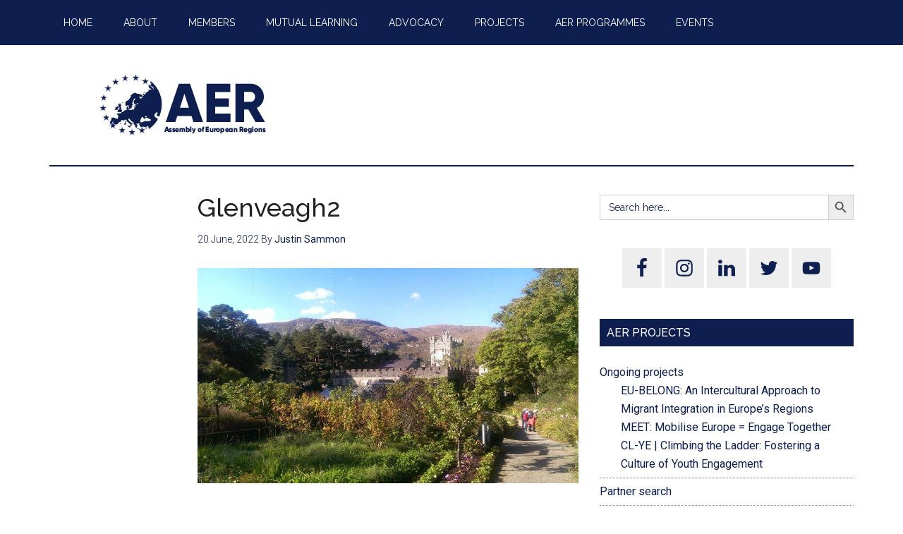

--- FILE ---
content_type: text/html; charset=UTF-8
request_url: https://aer.eu/the-aer-summer-academy-is-back/glenveagh2/
body_size: 15947
content:
<!DOCTYPE html>
<html lang="en-GB">
<head >
<meta charset="UTF-8" />
<meta name="viewport" content="width=device-width, initial-scale=1" />
<title>Glenveagh2 – Assembly of European Regions</title>
<meta name='robots' content='max-image-preview:large' />

			<style type="text/css">
				.slide-excerpt { width: 100%; }
				.slide-excerpt { top: 0; }
				.slide-excerpt { left: 0; }
				.flexslider { max-width: 800px; max-height: 500px; }
				.slide-image { max-height: 500px; }
			</style><link rel='dns-prefetch' href='//aer.eu' />
<link rel='dns-prefetch' href='//ws.sharethis.com' />
<link rel='dns-prefetch' href='//www.googletagmanager.com' />
<link rel='dns-prefetch' href='//fonts.googleapis.com' />
<link rel="alternate" type="application/rss+xml" title="Assembly of European Regions &raquo; Feed" href="https://aer.eu/feed/" />
<link rel="alternate" type="application/rss+xml" title="Assembly of European Regions &raquo; Comments Feed" href="https://aer.eu/comments/feed/" />
<link rel="alternate" type="text/calendar" title="Assembly of European Regions &raquo; iCal Feed" href="https://aer.eu/https-aer-eu-category-events/?ical=1" />
<link rel="canonical" href="https://aer.eu/the-aer-summer-academy-is-back/glenveagh2/" />
<script type="text/javascript">
window._wpemojiSettings = {"baseUrl":"https:\/\/s.w.org\/images\/core\/emoji\/14.0.0\/72x72\/","ext":".png","svgUrl":"https:\/\/s.w.org\/images\/core\/emoji\/14.0.0\/svg\/","svgExt":".svg","source":{"concatemoji":"https:\/\/aer.eu\/wp\/wp-includes\/js\/wp-emoji-release.min.js?ver=750fa68813563998dc60b6cb0ded84aa"}};
/*! This file is auto-generated */
!function(e,a,t){var n,r,o,i=a.createElement("canvas"),p=i.getContext&&i.getContext("2d");function s(e,t){p.clearRect(0,0,i.width,i.height),p.fillText(e,0,0);e=i.toDataURL();return p.clearRect(0,0,i.width,i.height),p.fillText(t,0,0),e===i.toDataURL()}function c(e){var t=a.createElement("script");t.src=e,t.defer=t.type="text/javascript",a.getElementsByTagName("head")[0].appendChild(t)}for(o=Array("flag","emoji"),t.supports={everything:!0,everythingExceptFlag:!0},r=0;r<o.length;r++)t.supports[o[r]]=function(e){if(p&&p.fillText)switch(p.textBaseline="top",p.font="600 32px Arial",e){case"flag":return s("\ud83c\udff3\ufe0f\u200d\u26a7\ufe0f","\ud83c\udff3\ufe0f\u200b\u26a7\ufe0f")?!1:!s("\ud83c\uddfa\ud83c\uddf3","\ud83c\uddfa\u200b\ud83c\uddf3")&&!s("\ud83c\udff4\udb40\udc67\udb40\udc62\udb40\udc65\udb40\udc6e\udb40\udc67\udb40\udc7f","\ud83c\udff4\u200b\udb40\udc67\u200b\udb40\udc62\u200b\udb40\udc65\u200b\udb40\udc6e\u200b\udb40\udc67\u200b\udb40\udc7f");case"emoji":return!s("\ud83e\udef1\ud83c\udffb\u200d\ud83e\udef2\ud83c\udfff","\ud83e\udef1\ud83c\udffb\u200b\ud83e\udef2\ud83c\udfff")}return!1}(o[r]),t.supports.everything=t.supports.everything&&t.supports[o[r]],"flag"!==o[r]&&(t.supports.everythingExceptFlag=t.supports.everythingExceptFlag&&t.supports[o[r]]);t.supports.everythingExceptFlag=t.supports.everythingExceptFlag&&!t.supports.flag,t.DOMReady=!1,t.readyCallback=function(){t.DOMReady=!0},t.supports.everything||(n=function(){t.readyCallback()},a.addEventListener?(a.addEventListener("DOMContentLoaded",n,!1),e.addEventListener("load",n,!1)):(e.attachEvent("onload",n),a.attachEvent("onreadystatechange",function(){"complete"===a.readyState&&t.readyCallback()})),(e=t.source||{}).concatemoji?c(e.concatemoji):e.wpemoji&&e.twemoji&&(c(e.twemoji),c(e.wpemoji)))}(window,document,window._wpemojiSettings);
</script>
<style type="text/css">
img.wp-smiley,
img.emoji {
	display: inline !important;
	border: none !important;
	box-shadow: none !important;
	height: 1em !important;
	width: 1em !important;
	margin: 0 0.07em !important;
	vertical-align: -0.1em !important;
	background: none !important;
	padding: 0 !important;
}
</style>
	<link rel='stylesheet' id='pt-cv-public-style-css' href='https://aer.eu/wp-content/plugins/content-views-query-and-display-post-page/public/assets/css/cv.css?ver=3.1.0' type='text/css' media='all' />
<link rel='stylesheet' id='pt-cv-public-pro-style-css' href='https://aer.eu/wp-content/plugins/pt-content-views-pro/public/assets/css/cvpro.min.css?ver=5.12' type='text/css' media='all' />
<link rel='stylesheet' id='magazine-pro-theme-css' href='https://aer.eu/wp-content/themes/magazine-pro/style.css?ver=3.1' type='text/css' media='all' />
<link rel='stylesheet' id='wp-block-library-css' href='https://aer.eu/wp/wp-includes/css/dist/block-library/style.min.css?ver=750fa68813563998dc60b6cb0ded84aa' type='text/css' media='all' />
<link rel='stylesheet' id='wp-components-css' href='https://aer.eu/wp/wp-includes/css/dist/components/style.min.css?ver=750fa68813563998dc60b6cb0ded84aa' type='text/css' media='all' />
<link rel='stylesheet' id='wp-block-editor-css' href='https://aer.eu/wp/wp-includes/css/dist/block-editor/style.min.css?ver=750fa68813563998dc60b6cb0ded84aa' type='text/css' media='all' />
<link rel='stylesheet' id='wp-nux-css' href='https://aer.eu/wp/wp-includes/css/dist/nux/style.min.css?ver=750fa68813563998dc60b6cb0ded84aa' type='text/css' media='all' />
<link rel='stylesheet' id='wp-reusable-blocks-css' href='https://aer.eu/wp/wp-includes/css/dist/reusable-blocks/style.min.css?ver=750fa68813563998dc60b6cb0ded84aa' type='text/css' media='all' />
<link rel='stylesheet' id='wp-editor-css' href='https://aer.eu/wp/wp-includes/css/dist/editor/style.min.css?ver=750fa68813563998dc60b6cb0ded84aa' type='text/css' media='all' />
<link rel='stylesheet' id='algori_pdf_viewer-cgb-style-css-css' href='https://aer.eu/wp-content/plugins/algori-pdf-viewer/dist/blocks.style.build.css' type='text/css' media='all' />
<link rel='stylesheet' id='classic-theme-styles-css' href='https://aer.eu/wp/wp-includes/css/classic-themes.min.css?ver=750fa68813563998dc60b6cb0ded84aa' type='text/css' media='all' />
<style id='global-styles-inline-css' type='text/css'>
body{--wp--preset--color--black: #000000;--wp--preset--color--cyan-bluish-gray: #abb8c3;--wp--preset--color--white: #ffffff;--wp--preset--color--pale-pink: #f78da7;--wp--preset--color--vivid-red: #cf2e2e;--wp--preset--color--luminous-vivid-orange: #ff6900;--wp--preset--color--luminous-vivid-amber: #fcb900;--wp--preset--color--light-green-cyan: #7bdcb5;--wp--preset--color--vivid-green-cyan: #00d084;--wp--preset--color--pale-cyan-blue: #8ed1fc;--wp--preset--color--vivid-cyan-blue: #0693e3;--wp--preset--color--vivid-purple: #9b51e0;--wp--preset--gradient--vivid-cyan-blue-to-vivid-purple: linear-gradient(135deg,rgba(6,147,227,1) 0%,rgb(155,81,224) 100%);--wp--preset--gradient--light-green-cyan-to-vivid-green-cyan: linear-gradient(135deg,rgb(122,220,180) 0%,rgb(0,208,130) 100%);--wp--preset--gradient--luminous-vivid-amber-to-luminous-vivid-orange: linear-gradient(135deg,rgba(252,185,0,1) 0%,rgba(255,105,0,1) 100%);--wp--preset--gradient--luminous-vivid-orange-to-vivid-red: linear-gradient(135deg,rgba(255,105,0,1) 0%,rgb(207,46,46) 100%);--wp--preset--gradient--very-light-gray-to-cyan-bluish-gray: linear-gradient(135deg,rgb(238,238,238) 0%,rgb(169,184,195) 100%);--wp--preset--gradient--cool-to-warm-spectrum: linear-gradient(135deg,rgb(74,234,220) 0%,rgb(151,120,209) 20%,rgb(207,42,186) 40%,rgb(238,44,130) 60%,rgb(251,105,98) 80%,rgb(254,248,76) 100%);--wp--preset--gradient--blush-light-purple: linear-gradient(135deg,rgb(255,206,236) 0%,rgb(152,150,240) 100%);--wp--preset--gradient--blush-bordeaux: linear-gradient(135deg,rgb(254,205,165) 0%,rgb(254,45,45) 50%,rgb(107,0,62) 100%);--wp--preset--gradient--luminous-dusk: linear-gradient(135deg,rgb(255,203,112) 0%,rgb(199,81,192) 50%,rgb(65,88,208) 100%);--wp--preset--gradient--pale-ocean: linear-gradient(135deg,rgb(255,245,203) 0%,rgb(182,227,212) 50%,rgb(51,167,181) 100%);--wp--preset--gradient--electric-grass: linear-gradient(135deg,rgb(202,248,128) 0%,rgb(113,206,126) 100%);--wp--preset--gradient--midnight: linear-gradient(135deg,rgb(2,3,129) 0%,rgb(40,116,252) 100%);--wp--preset--duotone--dark-grayscale: url('#wp-duotone-dark-grayscale');--wp--preset--duotone--grayscale: url('#wp-duotone-grayscale');--wp--preset--duotone--purple-yellow: url('#wp-duotone-purple-yellow');--wp--preset--duotone--blue-red: url('#wp-duotone-blue-red');--wp--preset--duotone--midnight: url('#wp-duotone-midnight');--wp--preset--duotone--magenta-yellow: url('#wp-duotone-magenta-yellow');--wp--preset--duotone--purple-green: url('#wp-duotone-purple-green');--wp--preset--duotone--blue-orange: url('#wp-duotone-blue-orange');--wp--preset--font-size--small: 13px;--wp--preset--font-size--medium: 20px;--wp--preset--font-size--large: 36px;--wp--preset--font-size--x-large: 42px;--wp--preset--spacing--20: 0.44rem;--wp--preset--spacing--30: 0.67rem;--wp--preset--spacing--40: 1rem;--wp--preset--spacing--50: 1.5rem;--wp--preset--spacing--60: 2.25rem;--wp--preset--spacing--70: 3.38rem;--wp--preset--spacing--80: 5.06rem;--wp--preset--shadow--natural: 6px 6px 9px rgba(0, 0, 0, 0.2);--wp--preset--shadow--deep: 12px 12px 50px rgba(0, 0, 0, 0.4);--wp--preset--shadow--sharp: 6px 6px 0px rgba(0, 0, 0, 0.2);--wp--preset--shadow--outlined: 6px 6px 0px -3px rgba(255, 255, 255, 1), 6px 6px rgba(0, 0, 0, 1);--wp--preset--shadow--crisp: 6px 6px 0px rgba(0, 0, 0, 1);}:where(.is-layout-flex){gap: 0.5em;}body .is-layout-flow > .alignleft{float: left;margin-inline-start: 0;margin-inline-end: 2em;}body .is-layout-flow > .alignright{float: right;margin-inline-start: 2em;margin-inline-end: 0;}body .is-layout-flow > .aligncenter{margin-left: auto !important;margin-right: auto !important;}body .is-layout-constrained > .alignleft{float: left;margin-inline-start: 0;margin-inline-end: 2em;}body .is-layout-constrained > .alignright{float: right;margin-inline-start: 2em;margin-inline-end: 0;}body .is-layout-constrained > .aligncenter{margin-left: auto !important;margin-right: auto !important;}body .is-layout-constrained > :where(:not(.alignleft):not(.alignright):not(.alignfull)){max-width: var(--wp--style--global--content-size);margin-left: auto !important;margin-right: auto !important;}body .is-layout-constrained > .alignwide{max-width: var(--wp--style--global--wide-size);}body .is-layout-flex{display: flex;}body .is-layout-flex{flex-wrap: wrap;align-items: center;}body .is-layout-flex > *{margin: 0;}:where(.wp-block-columns.is-layout-flex){gap: 2em;}.has-black-color{color: var(--wp--preset--color--black) !important;}.has-cyan-bluish-gray-color{color: var(--wp--preset--color--cyan-bluish-gray) !important;}.has-white-color{color: var(--wp--preset--color--white) !important;}.has-pale-pink-color{color: var(--wp--preset--color--pale-pink) !important;}.has-vivid-red-color{color: var(--wp--preset--color--vivid-red) !important;}.has-luminous-vivid-orange-color{color: var(--wp--preset--color--luminous-vivid-orange) !important;}.has-luminous-vivid-amber-color{color: var(--wp--preset--color--luminous-vivid-amber) !important;}.has-light-green-cyan-color{color: var(--wp--preset--color--light-green-cyan) !important;}.has-vivid-green-cyan-color{color: var(--wp--preset--color--vivid-green-cyan) !important;}.has-pale-cyan-blue-color{color: var(--wp--preset--color--pale-cyan-blue) !important;}.has-vivid-cyan-blue-color{color: var(--wp--preset--color--vivid-cyan-blue) !important;}.has-vivid-purple-color{color: var(--wp--preset--color--vivid-purple) !important;}.has-black-background-color{background-color: var(--wp--preset--color--black) !important;}.has-cyan-bluish-gray-background-color{background-color: var(--wp--preset--color--cyan-bluish-gray) !important;}.has-white-background-color{background-color: var(--wp--preset--color--white) !important;}.has-pale-pink-background-color{background-color: var(--wp--preset--color--pale-pink) !important;}.has-vivid-red-background-color{background-color: var(--wp--preset--color--vivid-red) !important;}.has-luminous-vivid-orange-background-color{background-color: var(--wp--preset--color--luminous-vivid-orange) !important;}.has-luminous-vivid-amber-background-color{background-color: var(--wp--preset--color--luminous-vivid-amber) !important;}.has-light-green-cyan-background-color{background-color: var(--wp--preset--color--light-green-cyan) !important;}.has-vivid-green-cyan-background-color{background-color: var(--wp--preset--color--vivid-green-cyan) !important;}.has-pale-cyan-blue-background-color{background-color: var(--wp--preset--color--pale-cyan-blue) !important;}.has-vivid-cyan-blue-background-color{background-color: var(--wp--preset--color--vivid-cyan-blue) !important;}.has-vivid-purple-background-color{background-color: var(--wp--preset--color--vivid-purple) !important;}.has-black-border-color{border-color: var(--wp--preset--color--black) !important;}.has-cyan-bluish-gray-border-color{border-color: var(--wp--preset--color--cyan-bluish-gray) !important;}.has-white-border-color{border-color: var(--wp--preset--color--white) !important;}.has-pale-pink-border-color{border-color: var(--wp--preset--color--pale-pink) !important;}.has-vivid-red-border-color{border-color: var(--wp--preset--color--vivid-red) !important;}.has-luminous-vivid-orange-border-color{border-color: var(--wp--preset--color--luminous-vivid-orange) !important;}.has-luminous-vivid-amber-border-color{border-color: var(--wp--preset--color--luminous-vivid-amber) !important;}.has-light-green-cyan-border-color{border-color: var(--wp--preset--color--light-green-cyan) !important;}.has-vivid-green-cyan-border-color{border-color: var(--wp--preset--color--vivid-green-cyan) !important;}.has-pale-cyan-blue-border-color{border-color: var(--wp--preset--color--pale-cyan-blue) !important;}.has-vivid-cyan-blue-border-color{border-color: var(--wp--preset--color--vivid-cyan-blue) !important;}.has-vivid-purple-border-color{border-color: var(--wp--preset--color--vivid-purple) !important;}.has-vivid-cyan-blue-to-vivid-purple-gradient-background{background: var(--wp--preset--gradient--vivid-cyan-blue-to-vivid-purple) !important;}.has-light-green-cyan-to-vivid-green-cyan-gradient-background{background: var(--wp--preset--gradient--light-green-cyan-to-vivid-green-cyan) !important;}.has-luminous-vivid-amber-to-luminous-vivid-orange-gradient-background{background: var(--wp--preset--gradient--luminous-vivid-amber-to-luminous-vivid-orange) !important;}.has-luminous-vivid-orange-to-vivid-red-gradient-background{background: var(--wp--preset--gradient--luminous-vivid-orange-to-vivid-red) !important;}.has-very-light-gray-to-cyan-bluish-gray-gradient-background{background: var(--wp--preset--gradient--very-light-gray-to-cyan-bluish-gray) !important;}.has-cool-to-warm-spectrum-gradient-background{background: var(--wp--preset--gradient--cool-to-warm-spectrum) !important;}.has-blush-light-purple-gradient-background{background: var(--wp--preset--gradient--blush-light-purple) !important;}.has-blush-bordeaux-gradient-background{background: var(--wp--preset--gradient--blush-bordeaux) !important;}.has-luminous-dusk-gradient-background{background: var(--wp--preset--gradient--luminous-dusk) !important;}.has-pale-ocean-gradient-background{background: var(--wp--preset--gradient--pale-ocean) !important;}.has-electric-grass-gradient-background{background: var(--wp--preset--gradient--electric-grass) !important;}.has-midnight-gradient-background{background: var(--wp--preset--gradient--midnight) !important;}.has-small-font-size{font-size: var(--wp--preset--font-size--small) !important;}.has-medium-font-size{font-size: var(--wp--preset--font-size--medium) !important;}.has-large-font-size{font-size: var(--wp--preset--font-size--large) !important;}.has-x-large-font-size{font-size: var(--wp--preset--font-size--x-large) !important;}
.wp-block-navigation a:where(:not(.wp-element-button)){color: inherit;}
:where(.wp-block-columns.is-layout-flex){gap: 2em;}
.wp-block-pullquote{font-size: 1.5em;line-height: 1.6;}
</style>
<link rel='stylesheet' id='BNSFT-Style-css' href='https://aer.eu/wp-content/plugins/bns-featured-tag/bnsft-style.css?ver=2.7.2' type='text/css' media='screen' />
<link rel='stylesheet' id='related-posts-by-taxonomy-css' href='https://aer.eu/wp-content/plugins/related-posts-by-taxonomy/includes/assets/css/styles.css?ver=750fa68813563998dc60b6cb0ded84aa' type='text/css' media='all' />
<link rel='stylesheet' id='ppress-frontend-css' href='https://aer.eu/wp-content/plugins/wp-user-avatar/assets/css/frontend.min.css?ver=4.12.0' type='text/css' media='all' />
<link rel='stylesheet' id='ppress-flatpickr-css' href='https://aer.eu/wp-content/plugins/wp-user-avatar/assets/flatpickr/flatpickr.min.css?ver=4.12.0' type='text/css' media='all' />
<link rel='stylesheet' id='ppress-select2-css' href='https://aer.eu/wp-content/plugins/wp-user-avatar/assets/select2/select2.min.css?ver=750fa68813563998dc60b6cb0ded84aa' type='text/css' media='all' />
<link rel='stylesheet' id='ivory-search-styles-css' href='https://aer.eu/wp-content/plugins/add-search-to-menu/public/css/ivory-search.min.css?ver=5.5.2' type='text/css' media='all' />
<style id='dominant-color-styles-inline-css' type='text/css'>
img[data-dominant-color]:not(.has-transparency) { background-color: var(--dominant-color); }
</style>
<link rel='stylesheet' id='dashicons-css' href='https://aer.eu/wp/wp-includes/css/dashicons.min.css?ver=750fa68813563998dc60b6cb0ded84aa' type='text/css' media='all' />
<link rel='stylesheet' id='google-fonts-css' href='//fonts.googleapis.com/css?family=Roboto%3A300%2C400%7CRaleway%3A400%2C500%2C900&#038;ver=3.1' type='text/css' media='all' />
<link rel='stylesheet' id='simple-social-icons-font-css' href='https://aer.eu/wp-content/plugins/simple-social-icons/css/style.css?ver=3.0.2' type='text/css' media='all' />
<link rel='stylesheet' id='synved-shortcode-jquery-ui-css' href='https://aer.eu/wp-content/plugins/synved-shortcodes/synved-shortcode/jqueryUI/css/snvdshc/jquery-ui-1.9.2.custom.min.css?ver=1.9.2' type='text/css' media='all' />
<link rel='stylesheet' id='synved-shortcode-layout-css' href='https://aer.eu/wp-content/plugins/synved-shortcodes/synved-shortcode/style/layout.css?ver=1.0' type='text/css' media='all' />
<link rel='stylesheet' id='synved-shortcode-jquery-ui-custom-css' href='https://aer.eu/wp-content/plugins/synved-shortcodes/synved-shortcode/style/jquery-ui.css?ver=1.0' type='text/css' media='all' />
<link rel='stylesheet' id='tablepress-default-css' href='https://aer.eu/wp-content/plugins/tablepress/css/build/default.css?ver=2.1.5' type='text/css' media='all' />
<link rel='stylesheet' id='gca-column-styles-css' href='https://aer.eu/wp-content/plugins/genesis-columns-advanced/css/gca-column-styles.css?ver=750fa68813563998dc60b6cb0ded84aa' type='text/css' media='all' />
<link rel='stylesheet' id='jquery-lazyloadxt-spinner-css-css' href='//aer.eu/wp-content/plugins/a3-lazy-load/assets/css/jquery.lazyloadxt.spinner.css?ver=750fa68813563998dc60b6cb0ded84aa' type='text/css' media='all' />
<link rel='stylesheet' id='wp_edit_column-styles-css' href='https://aer.eu/wp-content/plugins/wp-edit/css/column-style.css?ver=750fa68813563998dc60b6cb0ded84aa' type='text/css' media='all' />
<link rel='stylesheet' id='genesis-tabs-stylesheet-css' href='https://aer.eu/wp-content/plugins/genesis-tabs/assets/css/style.css?ver=0.9.5' type='text/css' media='all' />
<link rel='stylesheet' id='slider_styles-css' href='https://aer.eu/wp-content/plugins/genesis-responsive-slider/assets/style.css?ver=1.0.1' type='text/css' media='all' />
<script type='text/javascript' src='https://aer.eu/wp/wp-includes/js/jquery/jquery.min.js?ver=3.6.4' id='jquery-core-js'></script>
<script type='text/javascript' src='https://aer.eu/wp/wp-includes/js/jquery/jquery-migrate.min.js?ver=3.4.0' id='jquery-migrate-js'></script>
<script type='text/javascript' src='https://aer.eu/wp-content/plugins/wp-user-avatar/assets/flatpickr/flatpickr.min.js?ver=4.12.0' id='ppress-flatpickr-js'></script>
<script type='text/javascript' src='https://aer.eu/wp-content/plugins/wp-user-avatar/assets/select2/select2.min.js?ver=4.12.0' id='ppress-select2-js'></script>
<script type='text/javascript' src='https://aer.eu/wp-content/plugins/genesis-post-navigation/js/gpn_custom_script.js?ver=750fa68813563998dc60b6cb0ded84aa' id='gpn-custom-script-js'></script>
<script type='text/javascript' src='https://aer.eu/wp-content/themes/magazine-pro/js/entry-date.js?ver=1.0.0' id='magazine-entry-date-js'></script>
<script type='text/javascript' src='https://aer.eu/wp-content/themes/magazine-pro/js/responsive-menu.js?ver=1.0.0' id='magazine-responsive-menu-js'></script>
<script type='text/javascript' src='https://aer.eu/wp/wp-includes/js/jquery/ui/core.min.js?ver=1.13.2' id='jquery-ui-core-js'></script>
<script type='text/javascript' src='https://aer.eu/wp/wp-includes/js/jquery/ui/tabs.min.js?ver=1.13.2' id='jquery-ui-tabs-js'></script>
<script type='text/javascript' src='https://aer.eu/wp-content/plugins/synved-shortcodes/synved-shortcode/script/jquery.ba-bbq.min.js?ver=1.2.1' id='jquery-babbq-js'></script>
<script type='text/javascript' src='https://aer.eu/wp-content/plugins/synved-shortcodes/synved-shortcode/script/jquery.scrolltab.js?ver=1.0' id='jquery-scrolltab-js'></script>
<script type='text/javascript' src='https://aer.eu/wp/wp-includes/js/jquery/ui/accordion.min.js?ver=1.13.2' id='jquery-ui-accordion-js'></script>
<script type='text/javascript' src='https://aer.eu/wp/wp-includes/js/jquery/ui/controlgroup.min.js?ver=1.13.2' id='jquery-ui-controlgroup-js'></script>
<script type='text/javascript' src='https://aer.eu/wp/wp-includes/js/jquery/ui/checkboxradio.min.js?ver=1.13.2' id='jquery-ui-checkboxradio-js'></script>
<script type='text/javascript' src='https://aer.eu/wp/wp-includes/js/jquery/ui/button.min.js?ver=1.13.2' id='jquery-ui-button-js'></script>
<script type='text/javascript' src='https://aer.eu/wp-content/plugins/synved-shortcodes/synved-shortcode/script/jquery-unselectable.js?ver=1.0.0' id='jquery-unselectable-js'></script>
<script type='text/javascript' src='https://aer.eu/wp/wp-includes/js/jquery/ui/mouse.min.js?ver=1.13.2' id='jquery-ui-mouse-js'></script>
<script type='text/javascript' src='https://aer.eu/wp/wp-includes/js/jquery/ui/slider.min.js?ver=1.13.2' id='jquery-ui-slider-js'></script>
<script type='text/javascript' src='https://aer.eu/wp-content/plugins/synved-shortcodes/synved-shortcode/script/base.js?ver=1.0' id='synved-shortcode-base-js'></script>
<script type='text/javascript' src='https://aer.eu/wp-content/plugins/synved-shortcodes/synved-shortcode/script/custom.js?ver=1.0' id='synved-shortcode-custom-js'></script>
<script id='st_insights_js' type='text/javascript' src='https://ws.sharethis.com/button/st_insights.js?publisher=eba0f3ba-f9ab-408c-bc68-c28af5afe749&#038;product=feather&#038;ver=1672914423' id='feather-sharethis-js'></script>

<!-- Google Analytics snippet added by Site Kit -->
<script type='text/javascript' src='https://www.googletagmanager.com/gtag/js?id=GT-PJ72KF3' id='google_gtagjs-js' async></script>
<script type='text/javascript' id='google_gtagjs-js-after'>
window.dataLayer = window.dataLayer || [];function gtag(){dataLayer.push(arguments);}
gtag('set', 'linker', {"domains":["aer.eu"]} );
gtag("js", new Date());
gtag("set", "developer_id.dZTNiMT", true);
gtag("config", "GT-PJ72KF3");
</script>

<!-- End Google Analytics snippet added by Site Kit -->
<link rel="https://api.w.org/" href="https://aer.eu/wp-json/" /><link rel="alternate" type="application/json" href="https://aer.eu/wp-json/wp/v2/media/40654" /><link rel="EditURI" type="application/rsd+xml" title="RSD" href="https://aer.eu/wp/xmlrpc.php?rsd" />
<link rel="alternate" type="application/json+oembed" href="https://aer.eu/wp-json/oembed/1.0/embed?url=https%3A%2F%2Faer.eu%2Fthe-aer-summer-academy-is-back%2Fglenveagh2%2F" />
<link rel="alternate" type="text/xml+oembed" href="https://aer.eu/wp-json/oembed/1.0/embed?url=https%3A%2F%2Faer.eu%2Fthe-aer-summer-academy-is-back%2Fglenveagh2%2F&#038;format=xml" />

		<!-- GA Google Analytics @ https://m0n.co/ga -->
		<script type="text/javascript">
			var _gaq = _gaq || [];
			_gaq.push(['_setAccount', 'UA-112185298-1']);
			_gaq.push(['_trackPageview']);
			(function() {
				var ga = document.createElement('script'); ga.type = 'text/javascript'; ga.async = true;
				ga.src = ('https:' == document.location.protocol ? 'https://ssl' : 'http://www') + '.google-analytics.com/ga.js';
				var s = document.getElementsByTagName('script')[0]; s.parentNode.insertBefore(ga, s);
			})();
		</script>

	<meta name="generator" content="Site Kit by Google 1.105.0" /><meta name="generator" content="Performance Lab 2.5.0; modules: images/dominant-color-images, images/fetchpriority, images/webp-support, images/webp-uploads">
        <style type="text/css" id="pf-main-css">
            
				@media screen {
					.printfriendly {
						z-index: 1000; position: relative
					}
					.printfriendly a, .printfriendly a:link, .printfriendly a:visited, .printfriendly a:hover, .printfriendly a:active {
						font-weight: 600;
						cursor: pointer;
						text-decoration: none;
						border: none;
						-webkit-box-shadow: none;
						-moz-box-shadow: none;
						box-shadow: none;
						outline:none;
						font-size: 14px !important;
						color: #6D9F00 !important;
					}
					.printfriendly.pf-alignleft {
						float: left;
					}
					.printfriendly.pf-alignright {
						float: right;
					}
					.printfriendly.pf-aligncenter {
						justify-content: center;
						display: flex; align-items: center;
					}
				}
				
				.pf-button-img {
					border: none;
					-webkit-box-shadow: none; 
					-moz-box-shadow: none; 
					box-shadow: none; 
					padding: 0; 
					margin: 0;
					display: inline; 
					vertical-align: middle;
				}
			  
				img.pf-button-img + .pf-button-text {
					margin-left: 6px;
				}

				@media print {
					.printfriendly {
						display: none;
					}
				}
				        </style>

            
        <style type="text/css" id="pf-excerpt-styles">
          .pf-button.pf-button-excerpt {
              display: none;
           }
        </style>

            <meta name="et-api-version" content="v1"><meta name="et-api-origin" content="https://aer.eu"><link rel="https://theeventscalendar.com/" href="https://aer.eu/wp-json/tribe/tickets/v1/" /><meta name="tec-api-version" content="v1"><meta name="tec-api-origin" content="https://aer.eu"><link rel="alternate" href="https://aer.eu/wp-json/tribe/events/v1/" /><link rel="pingback" href="https://aer.eu/wp/xmlrpc.php" />
<script>
  (function(i,s,o,g,r,a,m){i['GoogleAnalyticsObject']=r;i[r]=i[r]||function(){
  (i[r].q=i[r].q||[]).push(arguments)},i[r].l=1*new Date();a=s.createElement(o),
  m=s.getElementsByTagName(o)[0];a.async=1;a.src=g;m.parentNode.insertBefore(a,m)
  })(window,document,'script','//www.google-analytics.com/analytics.js','ga');

  ga('create', 'UA-69784853-1', 'auto');
  ga('send', 'pageview');

</script>

<link rel="apple-touch-icon-precomposed" sizes="57x57" href="apple-touch-icon-57x57.png" />
<link rel="apple-touch-icon-precomposed" sizes="114x114" href="apple-touch-icon-114x114.png" />
<link rel="apple-touch-icon-precomposed" sizes="72x72" href="apple-touch-icon-72x72.png" />
<link rel="apple-touch-icon-precomposed" sizes="144x144" href="apple-touch-icon-144x144.png" />
<link rel="apple-touch-icon-precomposed" sizes="60x60" href="apple-touch-icon-60x60.png" />
<link rel="apple-touch-icon-precomposed" sizes="120x120" href="apple-touch-icon-120x120.png" />
<link rel="apple-touch-icon-precomposed" sizes="76x76" href="apple-touch-icon-76x76.png" />
<link rel="apple-touch-icon-precomposed" sizes="152x152" href="apple-touch-icon-152x152.png" />
<link rel="icon" type="image/png" href="favicon-196x196.png" sizes="196x196" />
<link rel="icon" type="image/png" href="favicon-96x96.png" sizes="96x96" />
<link rel="icon" type="image/png" href="favicon-32x32.png" sizes="32x32" />
<link rel="icon" type="image/png" href="favicon-16x16.png" sizes="16x16" />
<link rel="icon" type="image/png" href="favicon-128.png" sizes="128x128" />
<meta name="application-name" content="&nbsp;"/>
<meta name="msapplication-TileColor" content="#FFFFFF" />
<meta name="msapplication-TileImage" content="mstile-144x144.png" />
<meta name="msapplication-square70x70logo" content="mstile-70x70.png" />
<meta name="msapplication-square150x150logo" content="mstile-150x150.png" />
<meta name="msapplication-wide310x150logo" content="mstile-310x150.png" />
<meta name="msapplication-square310x310logo" content="mstile-310x310.png" />
<style type="text/css">.site-title a { background: url(https://aer.eu/wp-content/uploads/2017/06/cropped-website-logo_website-logo.png) no-repeat !important; }</style>
<style>
#after-post-nav {
	height:45px;
	margin:30px;
	display:inline-block;
	}

.gps-nav-next{	
	background: none repeat scroll 0 0 #D5D5D5;
    border-radius:  0 30px 30px 0;
   -webkit-border-radius:  0 30px 30px 0;
   -moz-border-radius:  0 30px 30px 0;
   -o-border-radius:  0 30px 30px 0;
    padding: 10px;
    float: right;                                          
    margin: 5px 20px 0 5px;
	display : block; 
	cursor : pointer;
	}    

.gps-nav-prev{

	 background: none repeat scroll 0 0 #D5D5D5;
	 border-radius:30px 0 0 30px;
	 -moz-border-radius:30px 0 0 30px;
	 -webkit-border-radius:30px 0 0 30px;
	 -o-border-radius:30px 0 0 30px;
	 padding: 10px;
	 float: left;
	 margin: 5px 20px 5px 0;
	 display : block; 
	 cursor : pointer;
	 }

.gps-nav-prev a, .gps-nav-next a{
	     display : block;
	     color: #666666 !important;
	     text-decoration: none;}

.gps-nav-next:hover, .gps-nav-prev:hover{
	
		 background: #262626 ;
		 padding-left:20px;
		-webkit-transition: all 0.5s ease-in-out;
		-moz-transition: all 0.5s ease-in-out;
		-o-transition: all 0.5s ease-in-out;
		-ms-transition: all 0.5s ease-in-out;}

.gps-nav-prev a:hover{
        color: #F5F5F5 !important; 
        padding-left:20px;
       -webkit-transition: all 0.5s ease-in-out;
       -moz-transition: all 0.5s ease-in-out;
       -o-transition: all 0.5s ease-in-out;
       -ms-transition: all 0.5s ease-in-out;}

.gps-nav-next a:hover{
	
        padding-right:20px;
        color: #F5F5F5 !important; 
       -webkit-transition: all 0.5s ease-in-out;
       -moz-transition: all 0.5s ease-in-out;
       -o-transition: all 0.5s ease-in-out;
       -ms-transition: all 0.5s ease-in-out;
        }
.gps-nav-next, .gps-nav-prev{
	border-radius:  0 ;
	-webkit-border-radius:  0 ;
	-moz-border-radius:  0 ;
	-o-border-radius:  0 ;}</style>
<style type="text/css"></style>

<style type="text/css"></style>
<style>
.synved-social-resolution-single {
display: inline-block;
}
.synved-social-resolution-normal {
display: inline-block;
}
.synved-social-resolution-hidef {
display: none;
}

@media only screen and (min--moz-device-pixel-ratio: 2),
only screen and (-o-min-device-pixel-ratio: 2/1),
only screen and (-webkit-min-device-pixel-ratio: 2),
only screen and (min-device-pixel-ratio: 2),
only screen and (min-resolution: 2dppx),
only screen and (min-resolution: 192dpi) {
	.synved-social-resolution-normal {
	display: none;
	}
	.synved-social-resolution-hidef {
	display: inline-block;
	}
}
</style><link rel="icon" href="https://aer.eu/wp-content/uploads/2017/06/cropped-New-Logo-AER_Square-Blue-on-White-2-100x100.png" sizes="32x32" />
<link rel="icon" href="https://aer.eu/wp-content/uploads/2017/06/cropped-New-Logo-AER_Square-Blue-on-White-2-200x200.png" sizes="192x192" />
<link rel="apple-touch-icon" href="https://aer.eu/wp-content/uploads/2017/06/cropped-New-Logo-AER_Square-Blue-on-White-2-200x200.png" />
<meta name="msapplication-TileImage" content="https://aer.eu/wp-content/uploads/2017/06/cropped-New-Logo-AER_Square-Blue-on-White-2.png" />
		<style type="text/css" id="wp-custom-css">
			/* The Events Calendar: Showing Genesis Featured Posts Widget titles (added by Adviser) */

.single-tribe_venue .featured-content .type-post header.entry-header,
.single-tribe_organizer .featured-content .type-post header.entry-header,
.single-tribe_events .featured-content .type-post header.entry-header,
.events-archive .featured-content .type-post header.entry-header {
    display:block;
}

/* End of The Events Calendar CSS */

/* Overlay titles over images in Genesis Featured Posts widget */

.home-top .entry {
	position: relative;
}

@media only screen and (min-width: 501px) {

	.home-top .entry-header {
		position: absolute;
		top: 20%;
		left: 50%;
		-webkit-transform: translate(-50%, -50%);
		-moz-transform: translate(-50%, -50%);
		-ms-transform: translate(-50%, -50%);
		-o-transform: translate(-50%, -50%);
		transform: translate(-50%, -50%);
		width: 100%;
		padding: 0 100px;
	}

	.home-top .entry-title a {
		color: #fff;
		background-color: rgba(0,0,0,0.7);
		padding: 10px 20px;
		line-height: 1.5;
		display: inline-block;
	}

	.home-top .entry-title a:hover {
		color: #76d2c5;
	}

}
/* End of Overlay titles over images in Genesis Featured Posts widget */

		</style>
		</head>
<body class="attachment attachment-template-default single single-attachment postid-40654 attachmentid-40654 attachment-jpeg tribe-no-js page-template-magazine-pro-theme genesis custom-header header-image sidebar-content-sidebar genesis-breadcrumbs-hidden genesis-footer-widgets-visible primary-nav tribe-theme-genesis" itemscope itemtype="https://schema.org/WebPage"><svg xmlns="http://www.w3.org/2000/svg" viewBox="0 0 0 0" width="0" height="0" focusable="false" role="none" style="visibility: hidden; position: absolute; left: -9999px; overflow: hidden;" ><defs><filter id="wp-duotone-dark-grayscale"><feColorMatrix color-interpolation-filters="sRGB" type="matrix" values=" .299 .587 .114 0 0 .299 .587 .114 0 0 .299 .587 .114 0 0 .299 .587 .114 0 0 " /><feComponentTransfer color-interpolation-filters="sRGB" ><feFuncR type="table" tableValues="0 0.49803921568627" /><feFuncG type="table" tableValues="0 0.49803921568627" /><feFuncB type="table" tableValues="0 0.49803921568627" /><feFuncA type="table" tableValues="1 1" /></feComponentTransfer><feComposite in2="SourceGraphic" operator="in" /></filter></defs></svg><svg xmlns="http://www.w3.org/2000/svg" viewBox="0 0 0 0" width="0" height="0" focusable="false" role="none" style="visibility: hidden; position: absolute; left: -9999px; overflow: hidden;" ><defs><filter id="wp-duotone-grayscale"><feColorMatrix color-interpolation-filters="sRGB" type="matrix" values=" .299 .587 .114 0 0 .299 .587 .114 0 0 .299 .587 .114 0 0 .299 .587 .114 0 0 " /><feComponentTransfer color-interpolation-filters="sRGB" ><feFuncR type="table" tableValues="0 1" /><feFuncG type="table" tableValues="0 1" /><feFuncB type="table" tableValues="0 1" /><feFuncA type="table" tableValues="1 1" /></feComponentTransfer><feComposite in2="SourceGraphic" operator="in" /></filter></defs></svg><svg xmlns="http://www.w3.org/2000/svg" viewBox="0 0 0 0" width="0" height="0" focusable="false" role="none" style="visibility: hidden; position: absolute; left: -9999px; overflow: hidden;" ><defs><filter id="wp-duotone-purple-yellow"><feColorMatrix color-interpolation-filters="sRGB" type="matrix" values=" .299 .587 .114 0 0 .299 .587 .114 0 0 .299 .587 .114 0 0 .299 .587 .114 0 0 " /><feComponentTransfer color-interpolation-filters="sRGB" ><feFuncR type="table" tableValues="0.54901960784314 0.98823529411765" /><feFuncG type="table" tableValues="0 1" /><feFuncB type="table" tableValues="0.71764705882353 0.25490196078431" /><feFuncA type="table" tableValues="1 1" /></feComponentTransfer><feComposite in2="SourceGraphic" operator="in" /></filter></defs></svg><svg xmlns="http://www.w3.org/2000/svg" viewBox="0 0 0 0" width="0" height="0" focusable="false" role="none" style="visibility: hidden; position: absolute; left: -9999px; overflow: hidden;" ><defs><filter id="wp-duotone-blue-red"><feColorMatrix color-interpolation-filters="sRGB" type="matrix" values=" .299 .587 .114 0 0 .299 .587 .114 0 0 .299 .587 .114 0 0 .299 .587 .114 0 0 " /><feComponentTransfer color-interpolation-filters="sRGB" ><feFuncR type="table" tableValues="0 1" /><feFuncG type="table" tableValues="0 0.27843137254902" /><feFuncB type="table" tableValues="0.5921568627451 0.27843137254902" /><feFuncA type="table" tableValues="1 1" /></feComponentTransfer><feComposite in2="SourceGraphic" operator="in" /></filter></defs></svg><svg xmlns="http://www.w3.org/2000/svg" viewBox="0 0 0 0" width="0" height="0" focusable="false" role="none" style="visibility: hidden; position: absolute; left: -9999px; overflow: hidden;" ><defs><filter id="wp-duotone-midnight"><feColorMatrix color-interpolation-filters="sRGB" type="matrix" values=" .299 .587 .114 0 0 .299 .587 .114 0 0 .299 .587 .114 0 0 .299 .587 .114 0 0 " /><feComponentTransfer color-interpolation-filters="sRGB" ><feFuncR type="table" tableValues="0 0" /><feFuncG type="table" tableValues="0 0.64705882352941" /><feFuncB type="table" tableValues="0 1" /><feFuncA type="table" tableValues="1 1" /></feComponentTransfer><feComposite in2="SourceGraphic" operator="in" /></filter></defs></svg><svg xmlns="http://www.w3.org/2000/svg" viewBox="0 0 0 0" width="0" height="0" focusable="false" role="none" style="visibility: hidden; position: absolute; left: -9999px; overflow: hidden;" ><defs><filter id="wp-duotone-magenta-yellow"><feColorMatrix color-interpolation-filters="sRGB" type="matrix" values=" .299 .587 .114 0 0 .299 .587 .114 0 0 .299 .587 .114 0 0 .299 .587 .114 0 0 " /><feComponentTransfer color-interpolation-filters="sRGB" ><feFuncR type="table" tableValues="0.78039215686275 1" /><feFuncG type="table" tableValues="0 0.94901960784314" /><feFuncB type="table" tableValues="0.35294117647059 0.47058823529412" /><feFuncA type="table" tableValues="1 1" /></feComponentTransfer><feComposite in2="SourceGraphic" operator="in" /></filter></defs></svg><svg xmlns="http://www.w3.org/2000/svg" viewBox="0 0 0 0" width="0" height="0" focusable="false" role="none" style="visibility: hidden; position: absolute; left: -9999px; overflow: hidden;" ><defs><filter id="wp-duotone-purple-green"><feColorMatrix color-interpolation-filters="sRGB" type="matrix" values=" .299 .587 .114 0 0 .299 .587 .114 0 0 .299 .587 .114 0 0 .299 .587 .114 0 0 " /><feComponentTransfer color-interpolation-filters="sRGB" ><feFuncR type="table" tableValues="0.65098039215686 0.40392156862745" /><feFuncG type="table" tableValues="0 1" /><feFuncB type="table" tableValues="0.44705882352941 0.4" /><feFuncA type="table" tableValues="1 1" /></feComponentTransfer><feComposite in2="SourceGraphic" operator="in" /></filter></defs></svg><svg xmlns="http://www.w3.org/2000/svg" viewBox="0 0 0 0" width="0" height="0" focusable="false" role="none" style="visibility: hidden; position: absolute; left: -9999px; overflow: hidden;" ><defs><filter id="wp-duotone-blue-orange"><feColorMatrix color-interpolation-filters="sRGB" type="matrix" values=" .299 .587 .114 0 0 .299 .587 .114 0 0 .299 .587 .114 0 0 .299 .587 .114 0 0 " /><feComponentTransfer color-interpolation-filters="sRGB" ><feFuncR type="table" tableValues="0.098039215686275 1" /><feFuncG type="table" tableValues="0 0.66274509803922" /><feFuncB type="table" tableValues="0.84705882352941 0.41960784313725" /><feFuncA type="table" tableValues="1 1" /></feComponentTransfer><feComposite in2="SourceGraphic" operator="in" /></filter></defs></svg><div class="site-container"><nav class="nav-primary" aria-label="Main" itemscope itemtype="https://schema.org/SiteNavigationElement"><div class="wrap"><ul id="menu-head" class="menu genesis-nav-menu menu-primary"><li id="menu-item-11180" class="menu-item menu-item-type-custom menu-item-object-custom menu-item-home menu-item-11180"><a href="https://aer.eu/" itemprop="url"><span itemprop="name">Home</span></a></li>
<li id="menu-item-9530" class="menu-item menu-item-type-post_type menu-item-object-page menu-item-has-children menu-item-9530"><a href="https://aer.eu/aer-largest-independent-network-regions-wider-europe/" itemprop="url"><span itemprop="name">About</span></a>
<ul class="sub-menu">
	<li id="menu-item-10626" class="menu-item menu-item-type-post_type menu-item-object-page menu-item-has-children menu-item-10626"><a href="https://aer.eu/governance-structure/" itemprop="url"><span itemprop="name">Governance &#038; Structure</span></a>
	<ul class="sub-menu">
		<li id="menu-item-42974" class="menu-item menu-item-type-post_type menu-item-object-page menu-item-42974"><a href="https://aer.eu/governance-structure/the-executive-board/" itemprop="url"><span itemprop="name">The AER Executive Board</span></a></li>
		<li id="menu-item-51020" class="menu-item menu-item-type-post_type menu-item-object-page menu-item-51020"><a href="https://aer.eu/governance-structure/general-assembly/" itemprop="url"><span itemprop="name">The AER General Assembly</span></a></li>
		<li id="menu-item-51021" class="menu-item menu-item-type-post_type menu-item-object-page menu-item-51021"><a href="https://aer.eu/governance-structure/the-bureau/" itemprop="url"><span itemprop="name">The AER Political Bureau</span></a></li>
		<li id="menu-item-50588" class="menu-item menu-item-type-post_type menu-item-object-page menu-item-has-children menu-item-50588"><a href="https://aer.eu/statute-strategies/" itemprop="url"><span itemprop="name">Statute &#038; strategies</span></a>
		<ul class="sub-menu">
			<li id="menu-item-51151" class="menu-item menu-item-type-post_type menu-item-object-page menu-item-51151"><a href="https://aer.eu/governance-structure/aer-election-committee/" itemprop="url"><span itemprop="name">AER Election Committee</span></a></li>
			<li id="menu-item-51152" class="menu-item menu-item-type-post_type menu-item-object-page menu-item-51152"><a href="https://aer.eu/governance-structure/monitoring-evaluation-group/" itemprop="url"><span itemprop="name">AER Monitoring &#038; Evaluation Group (MEG)</span></a></li>
			<li id="menu-item-10661" class="menu-item menu-item-type-post_type menu-item-object-page menu-item-10661"><a href="https://aer.eu/aer-statute/aer-procedures/" itemprop="url"><span itemprop="name">AER Procedures</span></a></li>
		</ul>
</li>
		<li id="menu-item-16887" class="menu-item menu-item-type-post_type menu-item-object-page menu-item-16887"><a href="https://aer.eu/secretariat/" itemprop="url"><span itemprop="name">The AER Secretariat</span></a></li>
	</ul>
</li>
	<li id="menu-item-11273" class="menu-item menu-item-type-post_type menu-item-object-page menu-item-11273"><a href="https://aer.eu/the-history-of-aer/" itemprop="url"><span itemprop="name">The History of AER</span></a></li>
</ul>
</li>
<li id="menu-item-16859" class="menu-item menu-item-type-custom menu-item-object-custom menu-item-has-children menu-item-16859"><a href="https://aer.eu/directory/" itemprop="url"><span itemprop="name">Members</span></a>
<ul class="sub-menu">
	<li id="menu-item-22517" class="menu-item menu-item-type-custom menu-item-object-custom menu-item-22517"><a href="https://aer.eu/aer-largest-independent-network-regions-wider-europe/" itemprop="url"><span itemprop="name">Who are AER&#8217;s members?</span></a></li>
	<li id="menu-item-22505" class="menu-item menu-item-type-custom menu-item-object-custom menu-item-22505"><a href="https://aer.eu/directory/" itemprop="url"><span itemprop="name">Member Directory</span></a></li>
	<li id="menu-item-43033" class="menu-item menu-item-type-post_type menu-item-object-page menu-item-43033"><a href="https://aer.eu/aer-stands-with-ukraine/" itemprop="url"><span itemprop="name">AER stands with Ukraine</span></a></li>
	<li id="menu-item-22504" class="menu-item menu-item-type-custom menu-item-object-custom menu-item-22504"><a href="https://aer.eu/aer-largest-independent-network-regions-wider-europe/join-world-european-regions/" itemprop="url"><span itemprop="name">Join AER!</span></a></li>
</ul>
</li>
<li id="menu-item-17099" class="menu-item menu-item-type-post_type menu-item-object-page menu-item-has-children menu-item-17099"><a href="https://aer.eu/governance-structure/community/" itemprop="url"><span itemprop="name">Mutual Learning</span></a>
<ul class="sub-menu">
	<li id="menu-item-43037" class="menu-item menu-item-type-post_type menu-item-object-page menu-item-43037"><a href="https://aer.eu/governance-structure/community/" itemprop="url"><span itemprop="name">About Mutual Learning</span></a></li>
	<li id="menu-item-16943" class="menu-item menu-item-type-post_type menu-item-object-page menu-item-16943"><a href="https://aer.eu/governance-structure/community/working-groups/" itemprop="url"><span itemprop="name">Working Groups</span></a></li>
	<li id="menu-item-16942" class="menu-item menu-item-type-post_type menu-item-object-page menu-item-16942"><a href="https://aer.eu/governance-structure/community/the-knowledge-transfer-forum/" itemprop="url"><span itemprop="name">Knowledge Transfer Events</span></a></li>
</ul>
</li>
<li id="menu-item-22514" class="menu-item menu-item-type-post_type menu-item-object-page menu-item-has-children menu-item-22514"><a href="https://aer.eu/about-our-advocacy-work/" itemprop="url"><span itemprop="name">Advocacy</span></a>
<ul class="sub-menu">
	<li id="menu-item-22516" class="menu-item menu-item-type-post_type menu-item-object-page menu-item-22516"><a href="https://aer.eu/about-our-advocacy-work/" itemprop="url"><span itemprop="name">About Our Advocacy Work</span></a></li>
	<li id="menu-item-22515" class="menu-item menu-item-type-custom menu-item-object-custom menu-item-22515"><a href="https://aer.eu/governance-structure/the-bureau/" itemprop="url"><span itemprop="name">The Bureau</span></a></li>
	<li id="menu-item-38191" class="menu-item menu-item-type-post_type menu-item-object-page menu-item-38191"><a href="https://aer.eu/sdgs/" itemprop="url"><span itemprop="name">The 2030 Agenda for Sustainable Development</span></a></li>
	<li id="menu-item-20931" class="menu-item menu-item-type-post_type menu-item-object-page menu-item-20931"><a href="https://aer.eu/strategic-documents/aer-political-priorities-2020-25/" itemprop="url"><span itemprop="name">AER Political Priorities 2025-2030</span></a></li>
</ul>
</li>
<li id="menu-item-10673" class="menu-item menu-item-type-post_type menu-item-object-page menu-item-has-children menu-item-10673"><a href="https://aer.eu/eu-projects/" itemprop="url"><span itemprop="name">Projects</span></a>
<ul class="sub-menu">
	<li id="menu-item-22518" class="menu-item menu-item-type-custom menu-item-object-custom menu-item-22518"><a href="https://aer.eu/eu-projects/" itemprop="url"><span itemprop="name">About Our Projects</span></a></li>
	<li id="menu-item-16893" class="menu-item menu-item-type-taxonomy menu-item-object-category menu-item-16893"><a href="https://aer.eu/category/projects/ongoing-projects/" itemprop="url"><span itemprop="name">Ongoing Projects</span></a></li>
	<li id="menu-item-16894" class="menu-item menu-item-type-taxonomy menu-item-object-category menu-item-16894"><a href="https://aer.eu/category/projects/partner-search/" itemprop="url"><span itemprop="name">Look for Partners</span></a></li>
	<li id="menu-item-16890" class="menu-item menu-item-type-taxonomy menu-item-object-category menu-item-16890"><a href="https://aer.eu/category/projects/completed-projects/" itemprop="url"><span itemprop="name">Completed Projects</span></a></li>
</ul>
</li>
<li id="menu-item-43004" class="menu-item menu-item-type-post_type menu-item-object-page menu-item-has-children menu-item-43004"><a href="https://aer.eu/aer-programmes/" itemprop="url"><span itemprop="name">AER Programmes</span></a>
<ul class="sub-menu">
	<li id="menu-item-16955" class="menu-item menu-item-type-post_type menu-item-object-page menu-item-16955"><a href="https://aer.eu/aer-summer-academy/" itemprop="url"><span itemprop="name">AER Summer Academy</span></a></li>
	<li id="menu-item-19818" class="menu-item menu-item-type-post_type menu-item-object-page menu-item-19818"><a href="https://aer.eu/aer-eurodyssey/" itemprop="url"><span itemprop="name">Eurodyssey –  Paid traineeships in European regions</span></a></li>
	<li id="menu-item-31953" class="menu-item menu-item-type-post_type menu-item-object-page menu-item-31953"><a href="https://aer.eu/interculturalregions/" itemprop="url"><span itemprop="name">Intercultural Regions Network</span></a></li>
	<li id="menu-item-21798" class="menu-item menu-item-type-post_type menu-item-object-page menu-item-21798"><a href="https://aer.eu/aer-youth-regional-network/" itemprop="url"><span itemprop="name">AER Youth Regional Network (YRN)</span></a></li>
</ul>
</li>
<li id="menu-item-43220" class="menu-item menu-item-type-custom menu-item-object-custom menu-item-has-children menu-item-43220"><a href="https://aer.eu/https-aer-eu-category-events/" itemprop="url"><span itemprop="name">Events</span></a>
<ul class="sub-menu">
	<li id="menu-item-42968" class="menu-item menu-item-type-taxonomy menu-item-object-category menu-item-42968"><a href="https://aer.eu/category/events/aer-events/" itemprop="url"><span itemprop="name">AER events</span></a></li>
	<li id="menu-item-42970" class="menu-item menu-item-type-taxonomy menu-item-object-category menu-item-42970"><a href="https://aer.eu/category/events/events-non-aer/" itemprop="url"><span itemprop="name">Other events</span></a></li>
</ul>
</li>
</ul></div></nav><header class="site-header" itemscope itemtype="https://schema.org/WPHeader"><div class="wrap"><div class="title-area"><h1 class="site-title" itemprop="headline"><a href="https://aer.eu/">Assembly of European Regions</a></h1><h2 class="site-description" itemprop="description">Connecting regions, inspiring Europe since 1985</h2></div><div class="widget-area header-widget-area"></div></div></header><div class="site-inner"><div class="content-sidebar-wrap"><main class="content"><article class="post-40654 attachment type-attachment status-inherit entry" aria-label="Glenveagh2" itemscope itemtype="https://schema.org/CreativeWork"><header class="entry-header"><h1 class="entry-title" itemprop="headline">Glenveagh2</h1>
<p class="entry-meta"><time class="entry-time" itemprop="datePublished" datetime="2022-06-20T16:50:46+02:00">20 June, 2022</time> By <span class="entry-author" itemprop="author" itemscope itemtype="https://schema.org/Person"><a href="https://aer.eu/author/justin/" class="entry-author-link" rel="author" itemprop="url"><span class="entry-author-name" itemprop="name">Justin Sammon</span></a></span> </p></header><div class="entry-content" itemprop="text"><div class="pf-content"><p class="attachment"><a href='https://aer.eu/wp-content/uploads/2022/06/Glenveagh2.jpg'><img width="1024" height="579" src="//aer.eu/wp-content/plugins/a3-lazy-load/assets/images/lazy_placeholder.gif" data-lazy-type="image" data-src="https://aer.eu/wp-content/uploads/2022/06/Glenveagh2.jpg" class="lazy lazy-hidden attachment-medium size-medium" alt="" decoding="async" loading="lazy" /><noscript><img width="1024" height="579" src="https://aer.eu/wp-content/uploads/2022/06/Glenveagh2.jpg" class="attachment-medium size-medium" alt="" decoding="async" loading="lazy" /></noscript></a></p>
<div class="printfriendly pf-button pf-button-content pf-alignright"><a href="#" rel="nofollow" onClick="window.print(); return false;" title="Printer Friendly, PDF & Email"><img class="lazy lazy-hidden pf-button-img" src="//aer.eu/wp-content/plugins/a3-lazy-load/assets/images/lazy_placeholder.gif" data-lazy-type="image" data-src="https://cdn.printfriendly.com/buttons/print-button-gray.png" alt="Print Friendly, PDF & Email" style="width: 66px;height: 24px;"  /><noscript><img class="pf-button-img" src="https://cdn.printfriendly.com/buttons/print-button-gray.png" alt="Print Friendly, PDF & Email" style="width: 66px;height: 24px;"  /></noscript></a></div></div></div><footer class="entry-footer"></footer></article></main><aside class="sidebar sidebar-primary widget-area" role="complementary" aria-label="Primary Sidebar" itemscope itemtype="https://schema.org/WPSideBar"><section id="is_widget-2" class="widget widget_is_search widget_search"><div class="widget-wrap"><form data-min-no-for-search=1 data-result-box-max-height=400 data-form-id=43619 class="is-search-form is-form-style is-form-style-3 is-form-id-43619 is-ajax-search" action="https://aer.eu/" method="get" role="search" ><label for="is-search-input-43619"><span class="is-screen-reader-text">Search for:</span><input  type="search" id="is-search-input-43619" name="s" value="" class="is-search-input" placeholder="Search here..." autocomplete=off /><span class="is-loader-image" style="display: none;background-image:url(https://aer.eu/wp-content/plugins/add-search-to-menu/public/images/spinner.gif);" ></span></label><button type="submit" class="is-search-submit"><span class="is-screen-reader-text">Search Button</span><span class="is-search-icon"><svg focusable="false" aria-label="Search" xmlns="http://www.w3.org/2000/svg" viewBox="0 0 24 24" width="24px"><path d="M15.5 14h-.79l-.28-.27C15.41 12.59 16 11.11 16 9.5 16 5.91 13.09 3 9.5 3S3 5.91 3 9.5 5.91 16 9.5 16c1.61 0 3.09-.59 4.23-1.57l.27.28v.79l5 4.99L20.49 19l-4.99-5zm-6 0C7.01 14 5 11.99 5 9.5S7.01 5 9.5 5 14 7.01 14 9.5 11.99 14 9.5 14z"></path></svg></span></button><input type="hidden" name="id" value="43619" /></form></div></section>
<section id="simple-social-icons-4" class="widget simple-social-icons"><div class="widget-wrap"><ul class="aligncenter"><li class="ssi-facebook"><a href="https://www.facebook.com/europeanregions" target="_blank" rel="noopener noreferrer"><svg role="img" class="social-facebook" aria-labelledby="social-facebook-4"><title id="social-facebook-4">Facebook</title><use xlink:href="https://aer.eu/wp-content/plugins/simple-social-icons/symbol-defs.svg#social-facebook"></use></svg></a></li><li class="ssi-instagram"><a href="https://www.instagram.com/europeanregions" target="_blank" rel="noopener noreferrer"><svg role="img" class="social-instagram" aria-labelledby="social-instagram-4"><title id="social-instagram-4">Instagram</title><use xlink:href="https://aer.eu/wp-content/plugins/simple-social-icons/symbol-defs.svg#social-instagram"></use></svg></a></li><li class="ssi-linkedin"><a href="https://www.linkedin.com/company/assembly-of-european-regions-aer-" target="_blank" rel="noopener noreferrer"><svg role="img" class="social-linkedin" aria-labelledby="social-linkedin-4"><title id="social-linkedin-4">LinkedIn</title><use xlink:href="https://aer.eu/wp-content/plugins/simple-social-icons/symbol-defs.svg#social-linkedin"></use></svg></a></li><li class="ssi-twitter"><a href="https://twitter.com/EuropeanRegions/" target="_blank" rel="noopener noreferrer"><svg role="img" class="social-twitter" aria-labelledby="social-twitter-4"><title id="social-twitter-4">Twitter</title><use xlink:href="https://aer.eu/wp-content/plugins/simple-social-icons/symbol-defs.svg#social-twitter"></use></svg></a></li><li class="ssi-youtube"><a href="https://www.youtube.com/channel/UCzJ5Wmbf8oLsE2ebz15fA_w" target="_blank" rel="noopener noreferrer"><svg role="img" class="social-youtube" aria-labelledby="social-youtube-4"><title id="social-youtube-4">YouTube</title><use xlink:href="https://aer.eu/wp-content/plugins/simple-social-icons/symbol-defs.svg#social-youtube"></use></svg></a></li></ul></div></section>
<section id="text-5" class="widget widget_text"><div class="widget-wrap">			<div class="textwidget"><!--<a class="twitter-timeline" href="https://twitter.com/europeanregions" data-widget-id="512532731540955136">Tweets by @europeanregions</a>-->
<script>
/*
!function(d,s,id){var js,fjs=d.getElementsByTagName(s)[0],p=/^http:/.test(d.location)?'http':'https';if(!d.getElementById(id)){js=d.createElement(s);js.id=id;js.src=p+"://platform.twitter.com/widgets.js";fjs.parentNode.insertBefore(js,fjs);}}(document,"script","twitter-wjs");*/
</script></div>
		</div></section>
<section id="nav_menu-25" class="widget widget_nav_menu"><div class="widget-wrap"><h4 class="widget-title widgettitle">AER Projects</h4>
<div class="menu-projects-custom-menu-container"><ul id="menu-projects-custom-menu" class="menu"><li id="menu-item-16898" class="menu-item menu-item-type-taxonomy menu-item-object-category menu-item-has-children menu-item-16898"><a href="https://aer.eu/category/projects/ongoing-projects/" itemprop="url">Ongoing projects</a>
<ul class="sub-menu">
	<li id="menu-item-39370" class="menu-item menu-item-type-post_type menu-item-object-page menu-item-39370"><a href="https://eu-belong.aer.eu" itemprop="url">EU-BELONG: An Intercultural Approach to Migrant Integration in Europe’s Regions</a></li>
	<li id="menu-item-43799" class="menu-item menu-item-type-post_type menu-item-object-page menu-item-43799"><a href="https://aer.eu/eu-projects/meet/" itemprop="url">MEET: Mobilise Europe = Engage Together</a></li>
	<li id="menu-item-48441" class="menu-item menu-item-type-post_type menu-item-object-page menu-item-48441"><a href="https://aer.eu/eu-projects/cl-ye-climbing-the-ladder-fostering-a-culture-of-youth-engagement/" itemprop="url">CL-YE | Climbing the Ladder: Fostering a Culture of Youth Engagement</a></li>
</ul>
</li>
<li id="menu-item-16899" class="menu-item menu-item-type-taxonomy menu-item-object-category menu-item-16899"><a href="https://aer.eu/category/projects/partner-search/" itemprop="url">Partner search</a></li>
</ul></div></div></section>
</aside></div><aside class="sidebar sidebar-secondary widget-area" role="complementary" aria-label="Secondary Sidebar" itemscope itemtype="https://schema.org/WPSideBar"></aside></div><div class="footer-widgets"><div class="wrap"><div class="widget-area footer-widgets-1 footer-widget-area"><section id="text-4" class="widget widget_text"><div class="widget-wrap"><h4 class="widget-title widgettitle">Library</h4>
			<div class="textwidget"><a href="https://aer.eu/aer-statute/">Statutory Documents</a>
<br>
<a href="https://aer.eu/strategic-documents/">AER Strategies</a>
<br>
<a href="https://aer.eu/category/library-1/strategic-statutory-documents/minutes/">Minutes</a>
<br>
<a href="https://aer.eu/media-kit/">Media Kit</a>
<br>
<a href="https://aer.eu/category/library-1/activity-reports/">Activity Reports</a>
<br>
<a href="https://aer.eu/email-newsletter-archives/">Newsletters</a>
<br>
<a href="https://aer.eu/tabula-regionum-europae/">European Regions Map</a>
</div>
		</div></section>
</div><div class="widget-area footer-widgets-2 footer-widget-area"><section id="text-27" class="widget widget_text"><div class="widget-wrap"><h4 class="widget-title widgettitle">Join AER!</h4>
			<div class="textwidget"><p><a href="https://aer.eu/aer-largest-independent-network-regions-wider-europe/join-world-european-regions/">Become a Member </a></p>
<p><a href="https://aer.eu/category/structure/team/job-opportunities/">Job Opportunities</a></p>
<p><a href="http://aer.us11.list-manage1.com/subscribe?u=c1f569a1899819db5162c7e38&amp;id=07cd32fada&amp;orig-lang=1">Sign up for our Newsletter</a></p>
</div>
		</div></section>
</div><div class="widget-area footer-widgets-3 footer-widget-area"><section id="categories-3" class="widget widget_categories"><div class="widget-wrap"><h4 class="widget-title widgettitle">Website map</h4>
<form action="https://aer.eu" method="get"><label class="screen-reader-text" for="cat">Website map</label><select  name='cat' id='cat' class='postform'>
	<option value='-1'>Select Category</option>
	<option class="level-0" value="861">ADVOCACY</option>
	<option class="level-0" value="135">AER Eurodyssey</option>
	<option class="level-0" value="922">AER in 2023</option>
	<option class="level-1" value="927">&nbsp;&nbsp;&nbsp;AER stands with Ukraine</option>
	<option class="level-1" value="920">&nbsp;&nbsp;&nbsp;European Year of Skills</option>
	<option class="level-0" value="971">AER in 2024</option>
	<option class="level-1" value="972">&nbsp;&nbsp;&nbsp;EU Elections 2024</option>
	<option class="level-0" value="128">AER Summer Academy</option>
	<option class="level-0" value="556">Awards and Recognition</option>
	<option class="level-1" value="533">&nbsp;&nbsp;&nbsp;Most Youth Friendly European Region</option>
	<option class="level-1" value="461">&nbsp;&nbsp;&nbsp;Regional Innovation Award</option>
	<option class="level-0" value="355">Events</option>
	<option class="level-1" value="356">&nbsp;&nbsp;&nbsp;AER events</option>
	<option class="level-2" value="978">&nbsp;&nbsp;&nbsp;&nbsp;&nbsp;&nbsp;Black Sea Summit</option>
	<option class="level-1" value="304">&nbsp;&nbsp;&nbsp;Member events</option>
	<option class="level-1" value="183">&nbsp;&nbsp;&nbsp;Other events</option>
	<option class="level-0" value="159">Featured</option>
	<option class="level-0" value="772">Funding</option>
	<option class="level-0" value="357">Library</option>
	<option class="level-1" value="464">&nbsp;&nbsp;&nbsp;Activity reports</option>
	<option class="level-1" value="351">&nbsp;&nbsp;&nbsp;AER Positions</option>
	<option class="level-1" value="161">&nbsp;&nbsp;&nbsp;Archive</option>
	<option class="level-2" value="467">&nbsp;&nbsp;&nbsp;&nbsp;&nbsp;&nbsp;Newsletters (before 2016)</option>
	<option class="level-1" value="352">&nbsp;&nbsp;&nbsp;Background notes and Reports</option>
	<option class="level-1" value="354">&nbsp;&nbsp;&nbsp;Strategic and Statutory documents</option>
	<option class="level-2" value="491">&nbsp;&nbsp;&nbsp;&nbsp;&nbsp;&nbsp;Minutes</option>
	<option class="level-1" value="163">&nbsp;&nbsp;&nbsp;Videos</option>
	<option class="level-0" value="69">News</option>
	<option class="level-0" value="322">Policies</option>
	<option class="level-0" value="938">Programmes</option>
	<option class="level-0" value="104">Projects</option>
	<option class="level-1" value="560">&nbsp;&nbsp;&nbsp;Completed projects</option>
	<option class="level-1" value="247">&nbsp;&nbsp;&nbsp;Funding</option>
	<option class="level-1" value="561">&nbsp;&nbsp;&nbsp;Ongoing projects</option>
	<option class="level-1" value="226">&nbsp;&nbsp;&nbsp;Partner search</option>
	<option class="level-0" value="501">Publish on Eurodyssee</option>
	<option class="level-0" value="577">Structure</option>
	<option class="level-1" value="331">&nbsp;&nbsp;&nbsp;Academic experts</option>
	<option class="level-1" value="123">&nbsp;&nbsp;&nbsp;Bureau</option>
	<option class="level-1" value="121">&nbsp;&nbsp;&nbsp;Executive board</option>
	<option class="level-2" value="392">&nbsp;&nbsp;&nbsp;&nbsp;&nbsp;&nbsp;Vice-Presidency for Equal Opportunities and Inclusion</option>
	<option class="level-2" value="391">&nbsp;&nbsp;&nbsp;&nbsp;&nbsp;&nbsp;Vice-Presidency for Institutional affairs</option>
	<option class="level-2" value="393">&nbsp;&nbsp;&nbsp;&nbsp;&nbsp;&nbsp;Vice-Presidency for International cooperation</option>
	<option class="level-1" value="122">&nbsp;&nbsp;&nbsp;General Assembly</option>
	<option class="level-1" value="111">&nbsp;&nbsp;&nbsp;Mutual Learning</option>
	<option class="level-1" value="140">&nbsp;&nbsp;&nbsp;Partner networks</option>
	<option class="level-1" value="115">&nbsp;&nbsp;&nbsp;Partners</option>
	<option class="level-1" value="954">&nbsp;&nbsp;&nbsp;President</option>
	<option class="level-1" value="127">&nbsp;&nbsp;&nbsp;Private partners</option>
	<option class="level-1" value="112">&nbsp;&nbsp;&nbsp;Secretariat</option>
	<option class="level-2" value="179">&nbsp;&nbsp;&nbsp;&nbsp;&nbsp;&nbsp;Job opportunities</option>
	<option class="level-0" value="1">Uncategorised</option>
</select>
</form>
<script type="text/javascript">
/* <![CDATA[ */
(function() {
	var dropdown = document.getElementById( "cat" );
	function onCatChange() {
		if ( dropdown.options[ dropdown.selectedIndex ].value > 0 ) {
			dropdown.parentNode.submit();
		}
	}
	dropdown.onchange = onCatChange;
})();
/* ]]> */
</script>

			</div></section>
</div></div></div><footer class="site-footer" itemscope itemtype="https://schema.org/WPFooter"><div class="wrap"><a href="https://aer.eu/secretariat/brussels-office-map/">Brussels · </a><a href="https://aer.eu/secretariat/strasbourg-office-map/">Strasbourg · </a><a href="https://aer.eu/alba-iulia-office/">Alba Iulia </a>
<br>
<br> 
A Network, a Partner and a Voice of European regions, since 1985 · Copyright &#x000A9;&nbsp;2025 · Assembly of European Regions · <a href="/cdn-cgi/l/email-protection#670e09010827060215490212"><span class="__cf_email__" data-cfemail="127b7c747d527377603c7767">[email&#160;protected]</span> · </a>
<a href="https://aer.eu/wp/wp-login.php">Log in</a></div></footer></div>		<script data-cfasync="false" src="/cdn-cgi/scripts/5c5dd728/cloudflare-static/email-decode.min.js"></script><script>
		( function ( body ) {
			'use strict';
			body.className = body.className.replace( /\btribe-no-js\b/, 'tribe-js' );
		} )( document.body );
		</script>
		<script type='text/javascript'>jQuery(document).ready(function($) {$(".flexslider").flexslider({controlsContainer: "#genesis-responsive-slider",animation: "slide",directionNav: 0,controlNav: 1,animationDuration: 800,slideshowSpeed: 8001    });  });</script><style type="text/css" media="screen">#simple-social-icons-4 ul li a, #simple-social-icons-4 ul li a:hover, #simple-social-icons-4 ul li a:focus { background-color: #eeeeee !important; border-radius: 0px; color: #0d1e4f !important; border: 0px #ffffff solid !important; font-size: 28px; padding: 14px; }  #simple-social-icons-4 ul li a:hover, #simple-social-icons-4 ul li a:focus { background-color: #0d1e4f !important; border-color: #ffffff !important; color: #ffffff !important; }  #simple-social-icons-4 ul li a:focus { outline: 1px dotted #0d1e4f !important; }</style><script> /* <![CDATA[ */var tribe_l10n_datatables = {"aria":{"sort_ascending":": activate to sort column ascending","sort_descending":": activate to sort column descending"},"length_menu":"Show _MENU_ entries","empty_table":"No data available in table","info":"Showing _START_ to _END_ of _TOTAL_ entries","info_empty":"Showing 0 to 0 of 0 entries","info_filtered":"(filtered from _MAX_ total entries)","zero_records":"No matching records found","search":"Search:","all_selected_text":"All items on this page were selected. ","select_all_link":"Select all pages","clear_selection":"Clear Selection.","pagination":{"all":"All","next":"Next","previous":"Previous"},"select":{"rows":{"0":"","_":": Selected %d rows","1":": Selected 1 row"}},"datepicker":{"dayNames":["Sunday","Monday","Tuesday","Wednesday","Thursday","Friday","Saturday"],"dayNamesShort":["Sun","Mon","Tue","Wed","Thu","Fri","Sat"],"dayNamesMin":["S","M","T","W","T","F","S"],"monthNames":["January","February","March","April","May","June","July","August","September","October","November","December"],"monthNamesShort":["January","February","March","April","May","June","July","August","September","October","November","December"],"monthNamesMin":["Jan","Feb","Mar","Apr","May","Jun","Jul","Aug","Sep","Oct","Nov","Dec"],"nextText":"Next","prevText":"Prev","currentText":"Today","closeText":"Done","today":"Today","clear":"Clear"},"registration_prompt":"There is unsaved attendee information. Are you sure you want to continue?"};/* ]]> */ </script>     <script type="text/javascript" id="pf_script">
                      var pfHeaderImgUrl = '';
          var pfHeaderTagline = '';
          var pfdisableClickToDel = '0';
          var pfImagesSize = 'full-size';
          var pfImageDisplayStyle = 'left';
          var pfEncodeImages = '0';
          var pfShowHiddenContent  = '0';
          var pfDisableEmail = '0';
          var pfDisablePDF = '0';
          var pfDisablePrint = '0';

            
          var pfPlatform = 'WordPress';

        (function($){
            $(document).ready(function(){
                if($('.pf-button-content').length === 0){
                    $('style#pf-excerpt-styles').remove();
                }
            });
        })(jQuery);
        </script>
      <script defer src='https://cdn.printfriendly.com/printfriendly.js'></script>
            
            <link rel='stylesheet' id='ivory-ajax-search-styles-css' href='https://aer.eu/wp-content/plugins/add-search-to-menu/public/css/ivory-ajax-search.min.css?ver=5.5.2' type='text/css' media='all' />
<script type='text/javascript' id='pt-cv-content-views-script-js-extra'>
/* <![CDATA[ */
var PT_CV_PUBLIC = {"_prefix":"pt-cv-","page_to_show":"5","_nonce":"3b97d1adc8","is_admin":"","is_mobile":"","ajaxurl":"https:\/\/aer.eu\/wp\/wp-admin\/admin-ajax.php","lang":"","loading_image_src":"data:image\/gif;base64,R0lGODlhDwAPALMPAMrKygwMDJOTkz09PZWVla+vr3p6euTk5M7OzuXl5TMzMwAAAJmZmWZmZszMzP\/\/\/yH\/[base64]\/wyVlamTi3nSdgwFNdhEJgTJoNyoB9ISYoQmdjiZPcj7EYCAeCF1gEDo4Dz2eIAAAh+QQFCgAPACwCAAAADQANAAAEM\/DJBxiYeLKdX3IJZT1FU0iIg2RNKx3OkZVnZ98ToRD4MyiDnkAh6BkNC0MvsAj0kMpHBAAh+QQFCgAPACwGAAAACQAPAAAEMDC59KpFDll73HkAA2wVY5KgiK5b0RRoI6MuzG6EQqCDMlSGheEhUAgqgUUAFRySIgAh+QQFCgAPACwCAAIADQANAAAEM\/DJKZNLND\/[base64]","is_mobile_tablet":"","sf_no_post_found":"No posts found.","lf__separator":"____"};
var PT_CV_PAGINATION = {"first":"\u00ab","prev":"\u2039","next":"\u203a","last":"\u00bb","goto_first":"Go to first page","goto_prev":"Go to previous page","goto_next":"Go to next page","goto_last":"Go to last page","current_page":"Current page is","goto_page":"Go to page"};
/* ]]> */
</script>
<script type='text/javascript' src='https://aer.eu/wp-content/plugins/content-views-query-and-display-post-page/public/assets/js/cv.js?ver=3.1.0' id='pt-cv-content-views-script-js'></script>
<script type='text/javascript' src='https://aer.eu/wp-content/plugins/pt-content-views-pro/public/assets/js/cvpro.min.js?ver=5.12' id='pt-cv-public-pro-script-js'></script>
<script type='text/javascript' id='ppress-frontend-script-js-extra'>
/* <![CDATA[ */
var pp_ajax_form = {"ajaxurl":"https:\/\/aer.eu\/wp\/wp-admin\/admin-ajax.php","confirm_delete":"Are you sure?","deleting_text":"Deleting...","deleting_error":"An error occurred. Please try again.","nonce":"bde67c1b33","disable_ajax_form":"false","is_checkout":"0","is_checkout_tax_enabled":"0"};
/* ]]> */
</script>
<script type='text/javascript' src='https://aer.eu/wp-content/plugins/wp-user-avatar/assets/js/frontend.min.js?ver=4.12.0' id='ppress-frontend-script-js'></script>
<script type='text/javascript' src='https://aer.eu/wp-content/plugins/genesis-responsive-slider/assets/js/jquery.flexslider.js?ver=1.0.1' id='flexslider-js'></script>
<script type='text/javascript' src='https://aer.eu/wp-content/plugins/page-links-to/dist/new-tab.js?ver=3.3.6' id='page-links-to-js'></script>
<script type='text/javascript' id='jquery-lazyloadxt-js-extra'>
/* <![CDATA[ */
var a3_lazyload_params = {"apply_images":"1","apply_videos":"1"};
/* ]]> */
</script>
<script type='text/javascript' src='//aer.eu/wp-content/plugins/a3-lazy-load/assets/js/jquery.lazyloadxt.extra.min.js?ver=2.7.0' id='jquery-lazyloadxt-js'></script>
<script type='text/javascript' src='//aer.eu/wp-content/plugins/a3-lazy-load/assets/js/jquery.lazyloadxt.srcset.min.js?ver=2.7.0' id='jquery-lazyloadxt-srcset-js'></script>
<script type='text/javascript' id='jquery-lazyloadxt-extend-js-extra'>
/* <![CDATA[ */
var a3_lazyload_extend_params = {"edgeY":"0","horizontal_container_classnames":""};
/* ]]> */
</script>
<script type='text/javascript' src='//aer.eu/wp-content/plugins/a3-lazy-load/assets/js/jquery.lazyloadxt.extend.js?ver=2.7.0' id='jquery-lazyloadxt-extend-js'></script>
<script type='text/javascript' id='ivory-search-scripts-js-extra'>
/* <![CDATA[ */
var IvorySearchVars = {"is_analytics_enabled":"1"};
/* ]]> */
</script>
<script type='text/javascript' src='https://aer.eu/wp-content/plugins/add-search-to-menu/public/js/ivory-search.min.js?ver=5.5.2' id='ivory-search-scripts-js'></script>
<script type='text/javascript' id='ivory-ajax-search-scripts-js-extra'>
/* <![CDATA[ */
var IvoryAjaxVars = {"ajaxurl":"https:\/\/aer.eu\/wp\/wp-admin\/admin-ajax.php","ajax_nonce":"42eb7c1b10"};
/* ]]> */
</script>
<script type='text/javascript' src='https://aer.eu/wp-content/plugins/add-search-to-menu/public/js/ivory-ajax-search.min.js?ver=5.5.2' id='ivory-ajax-search-scripts-js'></script>
<script type="text/javascript">jQuery(document).ready(function($) { $(".ui-tabs").tabs(); });</script>
<script defer src="https://static.cloudflareinsights.com/beacon.min.js/vcd15cbe7772f49c399c6a5babf22c1241717689176015" integrity="sha512-ZpsOmlRQV6y907TI0dKBHq9Md29nnaEIPlkf84rnaERnq6zvWvPUqr2ft8M1aS28oN72PdrCzSjY4U6VaAw1EQ==" data-cf-beacon='{"version":"2024.11.0","token":"0d146a39b87d4caa9ba25219597d8849","r":1,"server_timing":{"name":{"cfCacheStatus":true,"cfEdge":true,"cfExtPri":true,"cfL4":true,"cfOrigin":true,"cfSpeedBrain":true},"location_startswith":null}}' crossorigin="anonymous"></script>
</body></html>


--- FILE ---
content_type: text/plain
request_url: https://www.google-analytics.com/j/collect?v=1&_v=j102&a=1755145687&t=pageview&_s=1&dl=https%3A%2F%2Faer.eu%2Fthe-aer-summer-academy-is-back%2Fglenveagh2%2F&ul=en-us%40posix&dt=Glenveagh2%20%E2%80%93%20Assembly%20of%20European%20Regions&sr=1280x720&vp=1280x720&_utma=241668626.757434322.1762115450.1762115450.1762115450.1&_utmz=241668626.1762115450.1.1.utmcsr%3D(direct)%7Cutmccn%3D(direct)%7Cutmcmd%3D(none)&_utmht=1762115449779&_u=IQBCAEABAAAAACAAI~&jid=1703824667&gjid=1989254576&cid=757434322.1762115450&tid=UA-69784853-1&_gid=1267861525.1762115450&_r=1&_slc=1&z=1993519132
body_size: -448
content:
2,cG-YS7F4DLQPD